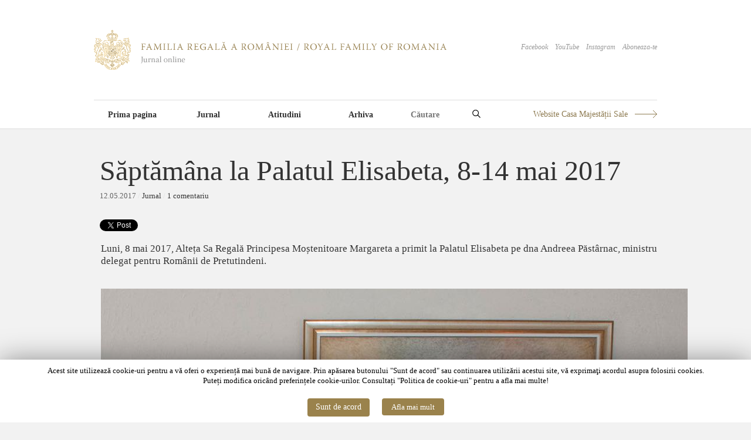

--- FILE ---
content_type: text/html; charset=UTF-8
request_url: https://www.romaniaregala.ro/jurnal/saptamana-la-palatul-elisabeta-8-14-mai-2017/
body_size: 11779
content:
<!DOCTYPE html>
<html lang="en-GB">
<head>
<meta charset="UTF-8" />
<title>Săptămâna la Palatul Elisabeta, 8-14 mai 2017 | Familia Regală a României / Royal Family of Romania</title>
<link rel="profile" href="https://gmpg.org/xfn/11" />
<link rel="stylesheet" type="text/css" media="all" href="https://www.romaniaregala.ro/wp-content/themes/imbalance2/style.css" />
<link rel="pingback" href="https://www.romaniaregala.ro/xmlrpc.php" />
<meta content="width=device-width, initial-scale=0, maximum-scale=1, user-scalable=yes" name="viewport">
<meta name='robots' content='max-image-preview:large' />
<link rel="alternate" type="application/rss+xml" title="Familia Regală a României / Royal Family of Romania &raquo; Feed" href="https://www.romaniaregala.ro/feed/" />
<link rel="alternate" type="application/rss+xml" title="Familia Regală a României / Royal Family of Romania &raquo; Comments Feed" href="https://www.romaniaregala.ro/comments/feed/" />
<link rel="alternate" type="application/rss+xml" title="Familia Regală a României / Royal Family of Romania &raquo; Săptămâna la Palatul Elisabeta, 8-14 mai 2017 Comments Feed" href="https://www.romaniaregala.ro/jurnal/saptamana-la-palatul-elisabeta-8-14-mai-2017/feed/" />
<link rel="alternate" title="oEmbed (JSON)" type="application/json+oembed" href="https://www.romaniaregala.ro/wp-json/oembed/1.0/embed?url=https%3A%2F%2Fwww.romaniaregala.ro%2Fjurnal%2Fsaptamana-la-palatul-elisabeta-8-14-mai-2017%2F" />
<link rel="alternate" title="oEmbed (XML)" type="text/xml+oembed" href="https://www.romaniaregala.ro/wp-json/oembed/1.0/embed?url=https%3A%2F%2Fwww.romaniaregala.ro%2Fjurnal%2Fsaptamana-la-palatul-elisabeta-8-14-mai-2017%2F&#038;format=xml" />
<style id='wp-img-auto-sizes-contain-inline-css' type='text/css'>
img:is([sizes=auto i],[sizes^="auto," i]){contain-intrinsic-size:3000px 1500px}
/*# sourceURL=wp-img-auto-sizes-contain-inline-css */
</style>
<style id='wp-emoji-styles-inline-css' type='text/css'>

	img.wp-smiley, img.emoji {
		display: inline !important;
		border: none !important;
		box-shadow: none !important;
		height: 1em !important;
		width: 1em !important;
		margin: 0 0.07em !important;
		vertical-align: -0.1em !important;
		background: none !important;
		padding: 0 !important;
	}
/*# sourceURL=wp-emoji-styles-inline-css */
</style>
<style id='wp-block-library-inline-css' type='text/css'>
:root{--wp-block-synced-color:#7a00df;--wp-block-synced-color--rgb:122,0,223;--wp-bound-block-color:var(--wp-block-synced-color);--wp-editor-canvas-background:#ddd;--wp-admin-theme-color:#007cba;--wp-admin-theme-color--rgb:0,124,186;--wp-admin-theme-color-darker-10:#006ba1;--wp-admin-theme-color-darker-10--rgb:0,107,160.5;--wp-admin-theme-color-darker-20:#005a87;--wp-admin-theme-color-darker-20--rgb:0,90,135;--wp-admin-border-width-focus:2px}@media (min-resolution:192dpi){:root{--wp-admin-border-width-focus:1.5px}}.wp-element-button{cursor:pointer}:root .has-very-light-gray-background-color{background-color:#eee}:root .has-very-dark-gray-background-color{background-color:#313131}:root .has-very-light-gray-color{color:#eee}:root .has-very-dark-gray-color{color:#313131}:root .has-vivid-green-cyan-to-vivid-cyan-blue-gradient-background{background:linear-gradient(135deg,#00d084,#0693e3)}:root .has-purple-crush-gradient-background{background:linear-gradient(135deg,#34e2e4,#4721fb 50%,#ab1dfe)}:root .has-hazy-dawn-gradient-background{background:linear-gradient(135deg,#faaca8,#dad0ec)}:root .has-subdued-olive-gradient-background{background:linear-gradient(135deg,#fafae1,#67a671)}:root .has-atomic-cream-gradient-background{background:linear-gradient(135deg,#fdd79a,#004a59)}:root .has-nightshade-gradient-background{background:linear-gradient(135deg,#330968,#31cdcf)}:root .has-midnight-gradient-background{background:linear-gradient(135deg,#020381,#2874fc)}:root{--wp--preset--font-size--normal:16px;--wp--preset--font-size--huge:42px}.has-regular-font-size{font-size:1em}.has-larger-font-size{font-size:2.625em}.has-normal-font-size{font-size:var(--wp--preset--font-size--normal)}.has-huge-font-size{font-size:var(--wp--preset--font-size--huge)}.has-text-align-center{text-align:center}.has-text-align-left{text-align:left}.has-text-align-right{text-align:right}.has-fit-text{white-space:nowrap!important}#end-resizable-editor-section{display:none}.aligncenter{clear:both}.items-justified-left{justify-content:flex-start}.items-justified-center{justify-content:center}.items-justified-right{justify-content:flex-end}.items-justified-space-between{justify-content:space-between}.screen-reader-text{border:0;clip-path:inset(50%);height:1px;margin:-1px;overflow:hidden;padding:0;position:absolute;width:1px;word-wrap:normal!important}.screen-reader-text:focus{background-color:#ddd;clip-path:none;color:#444;display:block;font-size:1em;height:auto;left:5px;line-height:normal;padding:15px 23px 14px;text-decoration:none;top:5px;width:auto;z-index:100000}html :where(.has-border-color){border-style:solid}html :where([style*=border-top-color]){border-top-style:solid}html :where([style*=border-right-color]){border-right-style:solid}html :where([style*=border-bottom-color]){border-bottom-style:solid}html :where([style*=border-left-color]){border-left-style:solid}html :where([style*=border-width]){border-style:solid}html :where([style*=border-top-width]){border-top-style:solid}html :where([style*=border-right-width]){border-right-style:solid}html :where([style*=border-bottom-width]){border-bottom-style:solid}html :where([style*=border-left-width]){border-left-style:solid}html :where(img[class*=wp-image-]){height:auto;max-width:100%}:where(figure){margin:0 0 1em}html :where(.is-position-sticky){--wp-admin--admin-bar--position-offset:var(--wp-admin--admin-bar--height,0px)}@media screen and (max-width:600px){html :where(.is-position-sticky){--wp-admin--admin-bar--position-offset:0px}}

/*# sourceURL=wp-block-library-inline-css */
</style><style id='global-styles-inline-css' type='text/css'>
:root{--wp--preset--aspect-ratio--square: 1;--wp--preset--aspect-ratio--4-3: 4/3;--wp--preset--aspect-ratio--3-4: 3/4;--wp--preset--aspect-ratio--3-2: 3/2;--wp--preset--aspect-ratio--2-3: 2/3;--wp--preset--aspect-ratio--16-9: 16/9;--wp--preset--aspect-ratio--9-16: 9/16;--wp--preset--color--black: #000000;--wp--preset--color--cyan-bluish-gray: #abb8c3;--wp--preset--color--white: #ffffff;--wp--preset--color--pale-pink: #f78da7;--wp--preset--color--vivid-red: #cf2e2e;--wp--preset--color--luminous-vivid-orange: #ff6900;--wp--preset--color--luminous-vivid-amber: #fcb900;--wp--preset--color--light-green-cyan: #7bdcb5;--wp--preset--color--vivid-green-cyan: #00d084;--wp--preset--color--pale-cyan-blue: #8ed1fc;--wp--preset--color--vivid-cyan-blue: #0693e3;--wp--preset--color--vivid-purple: #9b51e0;--wp--preset--gradient--vivid-cyan-blue-to-vivid-purple: linear-gradient(135deg,rgb(6,147,227) 0%,rgb(155,81,224) 100%);--wp--preset--gradient--light-green-cyan-to-vivid-green-cyan: linear-gradient(135deg,rgb(122,220,180) 0%,rgb(0,208,130) 100%);--wp--preset--gradient--luminous-vivid-amber-to-luminous-vivid-orange: linear-gradient(135deg,rgb(252,185,0) 0%,rgb(255,105,0) 100%);--wp--preset--gradient--luminous-vivid-orange-to-vivid-red: linear-gradient(135deg,rgb(255,105,0) 0%,rgb(207,46,46) 100%);--wp--preset--gradient--very-light-gray-to-cyan-bluish-gray: linear-gradient(135deg,rgb(238,238,238) 0%,rgb(169,184,195) 100%);--wp--preset--gradient--cool-to-warm-spectrum: linear-gradient(135deg,rgb(74,234,220) 0%,rgb(151,120,209) 20%,rgb(207,42,186) 40%,rgb(238,44,130) 60%,rgb(251,105,98) 80%,rgb(254,248,76) 100%);--wp--preset--gradient--blush-light-purple: linear-gradient(135deg,rgb(255,206,236) 0%,rgb(152,150,240) 100%);--wp--preset--gradient--blush-bordeaux: linear-gradient(135deg,rgb(254,205,165) 0%,rgb(254,45,45) 50%,rgb(107,0,62) 100%);--wp--preset--gradient--luminous-dusk: linear-gradient(135deg,rgb(255,203,112) 0%,rgb(199,81,192) 50%,rgb(65,88,208) 100%);--wp--preset--gradient--pale-ocean: linear-gradient(135deg,rgb(255,245,203) 0%,rgb(182,227,212) 50%,rgb(51,167,181) 100%);--wp--preset--gradient--electric-grass: linear-gradient(135deg,rgb(202,248,128) 0%,rgb(113,206,126) 100%);--wp--preset--gradient--midnight: linear-gradient(135deg,rgb(2,3,129) 0%,rgb(40,116,252) 100%);--wp--preset--font-size--small: 13px;--wp--preset--font-size--medium: 20px;--wp--preset--font-size--large: 36px;--wp--preset--font-size--x-large: 42px;--wp--preset--spacing--20: 0.44rem;--wp--preset--spacing--30: 0.67rem;--wp--preset--spacing--40: 1rem;--wp--preset--spacing--50: 1.5rem;--wp--preset--spacing--60: 2.25rem;--wp--preset--spacing--70: 3.38rem;--wp--preset--spacing--80: 5.06rem;--wp--preset--shadow--natural: 6px 6px 9px rgba(0, 0, 0, 0.2);--wp--preset--shadow--deep: 12px 12px 50px rgba(0, 0, 0, 0.4);--wp--preset--shadow--sharp: 6px 6px 0px rgba(0, 0, 0, 0.2);--wp--preset--shadow--outlined: 6px 6px 0px -3px rgb(255, 255, 255), 6px 6px rgb(0, 0, 0);--wp--preset--shadow--crisp: 6px 6px 0px rgb(0, 0, 0);}:where(.is-layout-flex){gap: 0.5em;}:where(.is-layout-grid){gap: 0.5em;}body .is-layout-flex{display: flex;}.is-layout-flex{flex-wrap: wrap;align-items: center;}.is-layout-flex > :is(*, div){margin: 0;}body .is-layout-grid{display: grid;}.is-layout-grid > :is(*, div){margin: 0;}:where(.wp-block-columns.is-layout-flex){gap: 2em;}:where(.wp-block-columns.is-layout-grid){gap: 2em;}:where(.wp-block-post-template.is-layout-flex){gap: 1.25em;}:where(.wp-block-post-template.is-layout-grid){gap: 1.25em;}.has-black-color{color: var(--wp--preset--color--black) !important;}.has-cyan-bluish-gray-color{color: var(--wp--preset--color--cyan-bluish-gray) !important;}.has-white-color{color: var(--wp--preset--color--white) !important;}.has-pale-pink-color{color: var(--wp--preset--color--pale-pink) !important;}.has-vivid-red-color{color: var(--wp--preset--color--vivid-red) !important;}.has-luminous-vivid-orange-color{color: var(--wp--preset--color--luminous-vivid-orange) !important;}.has-luminous-vivid-amber-color{color: var(--wp--preset--color--luminous-vivid-amber) !important;}.has-light-green-cyan-color{color: var(--wp--preset--color--light-green-cyan) !important;}.has-vivid-green-cyan-color{color: var(--wp--preset--color--vivid-green-cyan) !important;}.has-pale-cyan-blue-color{color: var(--wp--preset--color--pale-cyan-blue) !important;}.has-vivid-cyan-blue-color{color: var(--wp--preset--color--vivid-cyan-blue) !important;}.has-vivid-purple-color{color: var(--wp--preset--color--vivid-purple) !important;}.has-black-background-color{background-color: var(--wp--preset--color--black) !important;}.has-cyan-bluish-gray-background-color{background-color: var(--wp--preset--color--cyan-bluish-gray) !important;}.has-white-background-color{background-color: var(--wp--preset--color--white) !important;}.has-pale-pink-background-color{background-color: var(--wp--preset--color--pale-pink) !important;}.has-vivid-red-background-color{background-color: var(--wp--preset--color--vivid-red) !important;}.has-luminous-vivid-orange-background-color{background-color: var(--wp--preset--color--luminous-vivid-orange) !important;}.has-luminous-vivid-amber-background-color{background-color: var(--wp--preset--color--luminous-vivid-amber) !important;}.has-light-green-cyan-background-color{background-color: var(--wp--preset--color--light-green-cyan) !important;}.has-vivid-green-cyan-background-color{background-color: var(--wp--preset--color--vivid-green-cyan) !important;}.has-pale-cyan-blue-background-color{background-color: var(--wp--preset--color--pale-cyan-blue) !important;}.has-vivid-cyan-blue-background-color{background-color: var(--wp--preset--color--vivid-cyan-blue) !important;}.has-vivid-purple-background-color{background-color: var(--wp--preset--color--vivid-purple) !important;}.has-black-border-color{border-color: var(--wp--preset--color--black) !important;}.has-cyan-bluish-gray-border-color{border-color: var(--wp--preset--color--cyan-bluish-gray) !important;}.has-white-border-color{border-color: var(--wp--preset--color--white) !important;}.has-pale-pink-border-color{border-color: var(--wp--preset--color--pale-pink) !important;}.has-vivid-red-border-color{border-color: var(--wp--preset--color--vivid-red) !important;}.has-luminous-vivid-orange-border-color{border-color: var(--wp--preset--color--luminous-vivid-orange) !important;}.has-luminous-vivid-amber-border-color{border-color: var(--wp--preset--color--luminous-vivid-amber) !important;}.has-light-green-cyan-border-color{border-color: var(--wp--preset--color--light-green-cyan) !important;}.has-vivid-green-cyan-border-color{border-color: var(--wp--preset--color--vivid-green-cyan) !important;}.has-pale-cyan-blue-border-color{border-color: var(--wp--preset--color--pale-cyan-blue) !important;}.has-vivid-cyan-blue-border-color{border-color: var(--wp--preset--color--vivid-cyan-blue) !important;}.has-vivid-purple-border-color{border-color: var(--wp--preset--color--vivid-purple) !important;}.has-vivid-cyan-blue-to-vivid-purple-gradient-background{background: var(--wp--preset--gradient--vivid-cyan-blue-to-vivid-purple) !important;}.has-light-green-cyan-to-vivid-green-cyan-gradient-background{background: var(--wp--preset--gradient--light-green-cyan-to-vivid-green-cyan) !important;}.has-luminous-vivid-amber-to-luminous-vivid-orange-gradient-background{background: var(--wp--preset--gradient--luminous-vivid-amber-to-luminous-vivid-orange) !important;}.has-luminous-vivid-orange-to-vivid-red-gradient-background{background: var(--wp--preset--gradient--luminous-vivid-orange-to-vivid-red) !important;}.has-very-light-gray-to-cyan-bluish-gray-gradient-background{background: var(--wp--preset--gradient--very-light-gray-to-cyan-bluish-gray) !important;}.has-cool-to-warm-spectrum-gradient-background{background: var(--wp--preset--gradient--cool-to-warm-spectrum) !important;}.has-blush-light-purple-gradient-background{background: var(--wp--preset--gradient--blush-light-purple) !important;}.has-blush-bordeaux-gradient-background{background: var(--wp--preset--gradient--blush-bordeaux) !important;}.has-luminous-dusk-gradient-background{background: var(--wp--preset--gradient--luminous-dusk) !important;}.has-pale-ocean-gradient-background{background: var(--wp--preset--gradient--pale-ocean) !important;}.has-electric-grass-gradient-background{background: var(--wp--preset--gradient--electric-grass) !important;}.has-midnight-gradient-background{background: var(--wp--preset--gradient--midnight) !important;}.has-small-font-size{font-size: var(--wp--preset--font-size--small) !important;}.has-medium-font-size{font-size: var(--wp--preset--font-size--medium) !important;}.has-large-font-size{font-size: var(--wp--preset--font-size--large) !important;}.has-x-large-font-size{font-size: var(--wp--preset--font-size--x-large) !important;}
/*# sourceURL=global-styles-inline-css */
</style>

<style id='classic-theme-styles-inline-css' type='text/css'>
/*! This file is auto-generated */
.wp-block-button__link{color:#fff;background-color:#32373c;border-radius:9999px;box-shadow:none;text-decoration:none;padding:calc(.667em + 2px) calc(1.333em + 2px);font-size:1.125em}.wp-block-file__button{background:#32373c;color:#fff;text-decoration:none}
/*# sourceURL=/wp-includes/css/classic-themes.min.css */
</style>
<link rel='stylesheet' id='cookie-law-info-css' href='https://www.romaniaregala.ro/wp-content/plugins/cookie-law-info/public/css/cookie-law-info-public.css?ver=1.6.10' type='text/css' media='all' />
<link rel='stylesheet' id='cookie-law-info-gdpr-css' href='https://www.romaniaregala.ro/wp-content/plugins/cookie-law-info/public/css/cookie-law-info-gdpr.css?ver=1.6.10' type='text/css' media='all' />
<script type="text/javascript" src="https://www.romaniaregala.ro/wp-content/themes/imbalance2/libs/jquery-1.6.1.min.js?ver=6.9" id="jquery-js"></script>
<script type="text/javascript" src="https://www.romaniaregala.ro/wp-content/themes/imbalance2/libs/jquery.masonry.min.js?ver=6.9" id="jquery_masonry-js"></script>
<script type="text/javascript" src="https://www.romaniaregala.ro/wp-content/themes/imbalance2/libs/jquery-ui.custom.min.js?ver=6.9" id="jquery_ui-js"></script>
<script type="text/javascript" id="cookie-law-info-js-extra">
/* <![CDATA[ */
var Cli_Data = {"nn_cookie_ids":[],"cookielist":[]};
var log_object = {"ajax_url":"https://www.romaniaregala.ro/wp-admin/admin-ajax.php"};
//# sourceURL=cookie-law-info-js-extra
/* ]]> */
</script>
<script type="text/javascript" src="https://www.romaniaregala.ro/wp-content/plugins/cookie-law-info/public/js/cookie-law-info-public.js?ver=1.6.10" id="cookie-law-info-js"></script>
<link rel="https://api.w.org/" href="https://www.romaniaregala.ro/wp-json/" /><link rel="alternate" title="JSON" type="application/json" href="https://www.romaniaregala.ro/wp-json/wp/v2/posts/48757" /><link rel="EditURI" type="application/rsd+xml" title="RSD" href="https://www.romaniaregala.ro/xmlrpc.php?rsd" />
<meta name="generator" content="WordPress 6.9" />
<link rel="canonical" href="https://www.romaniaregala.ro/jurnal/saptamana-la-palatul-elisabeta-8-14-mai-2017/" />
<link rel='shortlink' href='https://www.romaniaregala.ro/?p=48757' />
		<script type="text/javascript">
			var cli_flush_cache=2;
		</script>
		
<style type="text/css">
/* color from theme options */
body, input, textarea { font-family: "Times New Roman", Georgia, Serif; }
a, .menu a:hover, #nav-above a:hover, #footer a:hover, .entry-meta a:hover { color: #9A824C; }
.fetch:hover { background: #9A824C; }
blockquote { border-color: #9A824C; }
.menu ul .current-menu-item a { color: #9A824C; }
#respond .form-submit input { background: #9A824C; }

/* fluid grid */
.wrapper { margin: 0 auto; }

.box .texts { border: 20px solid #9A824C; background: #9A824C;  }
/* .box .categories { padding-top: 20px; } */
</style>

<script type="text/javascript">
$(document).ready(function() {
	// shortcodes
	$('.wide').detach().appendTo('#wides');
	$('.aside').detach().appendTo('.entry-aside');

	// fluid grid
		function wrapperWidth() {
		var wrapper_width = $('body').width() - 60;
		wrapper_width = Math.floor(wrapper_width / 320) * 320;
		if (wrapper_width < 1000) wrapper_width = 1000;
		$('.wrapper').css('width', wrapper_width);
	}
	wrapperWidth();
	$(window).resize(function() {
		wrapperWidth();
	});
	
	// search
	$(document).ready(function() {
		$('#s').val('Search');
	});

	$('#s').bind('focus', function() {
		$(this).css('border-color', '#9A824C');
		if ($(this).val() == 'Search') $(this).val('');
	});

	$('#s').bind('blur', function() {
		$(this).css('border-color', '#DEDFE0');
		if ($(this).val() == '') $(this).val('Search');
	});

	// grid
	$('#boxes').masonry({
		itemSelector: '.box',
		columnWidth: 260,
		gutterWidth: 60
	});

	$('#related').masonry({
		itemSelector: '.box',
		columnWidth: 260,
		gutterWidth: 60
	});

	$('.texts').live({
		'mouseenter': function() {
			if ($(this).height() < $(this).find('.abs').height()) {
				$(this).height($(this).find('.abs').height());
			}
			$(this).stop(true, true).animate({
				'opacity': '1',
				'filter': 'alpha(opacity=100)'
			}, 0);
		},
		'mouseleave': function() {
			$(this).stop(true, true).animate({
				'opacity': '0',
				'filter': 'alpha(opacity=0)'
			}, 0);
		}
	});

	// comments
	$('.comment-form-author label').hide();
	$('.comment-form-author span').hide();
	$('.comment-form-email label').hide();
	$('.comment-form-email span').hide();
	$('.comment-form-url label').hide();
	$('.comment-form-comment label').hide();

	if ($('.comment-form-author input').val() == '')
	{
		$('.comment-form-author input').val('Nume*');
	}
	if ($('.comment-form-email input').val() == '')
	{
		$('.comment-form-email input').val('Email*');
	}
	if ($('.comment-form-url input').val() == '')
	{
		$('.comment-form-url input').val('URL');
	}
	if ($('.comment-form-comment textarea').html() == '')
	{
		$('.comment-form-comment textarea').html('Mesaj');
	}

	$('.comment-form-author input').bind('focus', function() {
		$(this).css('border-color', '#9A824C').css('color', '#333');
		if ($(this).val() == 'Nume*') $(this).val('');
	});
	$('.comment-form-author input').bind('blur', function() {
		$(this).css('border-color', '#ccc').css('color', '#6b6b6b');
		if ($(this).val().trim() == '') $(this).val('Nume*');
	});
	$('.comment-form-email input').bind('focus', function() {
		$(this).css('border-color', '#9A824C').css('color', '#333');
		if ($(this).val() == 'Email*') $(this).val('');
	});
	$('.comment-form-email input').bind('blur', function() {
		$(this).css('border-color', '#ccc').css('color', '#6b6b6b');
		if ($(this).val().trim() == '') $(this).val('Email*');
	});
	$('.comment-form-url input').bind('focus', function() {
		$(this).css('border-color', '#9A824C').css('color', '#333');
		if ($(this).val() == 'URL') $(this).val('');
	});
	$('.comment-form-url input').bind('blur', function() {
		$(this).css('border-color', '#ccc').css('color', '#6b6b6b');
		if ($(this).val().trim() == '') $(this).val('URL');
	});
	$('.comment-form-comment textarea').bind('focus', function() {
		$(this).css('border-color', '#9A824C').css('color', '#333');
		if ($(this).val() == 'Mesaj') $(this).val('');
	});
	$('.comment-form-comment textarea').bind('blur', function() {
		$(this).css('border-color', '#ccc').css('color', '#6b6b6b');
		if ($(this).val().trim() == '') $(this).val('Mesaj');
	});
	$('#commentform').bind('submit', function(e) {
		if ($('.comment-form-author input').val() == 'Nume*')
		{
			$('.comment-form-author input').val('');
		}
		if ($('.comment-form-email input').val() == 'Email*')
		{
			$('.comment-form-email input').val('');
		}
		if ($('.comment-form-url input').val() == 'URL')
		{
			$('.comment-form-url input').val('');
		}
		if ($('.comment-form-comment textarea').val() == 'Mesaj')
		{
			$('.comment-form-comment textarea').val('');
		}
	})

	$('.commentlist li div').bind('mouseover', function() {
		var reply = $(this).find('.reply')[0];
		$(reply).find('.comment-reply-link').show();
	});

	$('.commentlist li div').bind('mouseout', function() {
		var reply = $(this).find('.reply')[0];
		$(reply).find('.comment-reply-link').hide();
	});
});
</script>

</head>

<body class="wp-singular post-template-default single single-post postid-48757 single-format-standard wp-theme-imbalance2">

<div class="wrapper" id="headw">
	<div id="header">
		<div id="site-title">
			<a href="https://www.romaniaregala.ro/" title="Familia Regală a României / Royal Family of Romania"><img src="https://www.romaniaregala.ro/wp-content/themes/imbalance2/images/logo-rr.png" alt="Familia Regală a României / Royal Family of Romania" /></a>
		</div>
    <div id="header-top"><a href="http://www.facebook.com/pages/Familia-Regala-a-Romaniei/164437050270956" target="_blank">Facebook</a>&nbsp;&nbsp;&nbsp; <a href="https://www.youtube.com/FamiliaRegalaFilme" target="_blank">YouTube</a>&nbsp;&nbsp;&nbsp; <a href="https://www.instagram.com/familiaregalaaromaniei/?hl=en" target="_blank">Instagram</a> &nbsp;&nbsp;&nbsp;<a href="/feed/">Aboneaza-te</a></div>
		<div id="header-left"><div class="menu"><ul id="menu-main-menu" class="menu"><li id="menu-item-11993" class="menu-item menu-item-type-custom menu-item-object-custom menu-item-home menu-item-11993"><a href="http://www.romaniaregala.ro/">Prima pagina</a></li>
<li id="menu-item-11991" class="menu-item menu-item-type-taxonomy menu-item-object-category current-post-ancestor current-menu-parent current-post-parent menu-item-11991"><a href="https://www.romaniaregala.ro/category/jurnal/">Jurnal</a></li>
<li id="menu-item-11992" class="menu-item menu-item-type-taxonomy menu-item-object-category menu-item-11992"><a href="https://www.romaniaregala.ro/category/atitudini/">Atitudini</a></li>
<li id="menu-item-11994" class="menu-item menu-item-type-custom menu-item-object-custom menu-item-11994"><a href="/2025">Arhiva</a></li>
</ul></div></div>
    <div id="sform">
      <form action="/" method="get"><input type="text" name="s" placeholder="Căutare" required="required" minlength="3"><button type="submit"><img src="/wp-content/themes/imbalance2/images/icon-search.svg" alt="Caută"> </button></form>
    </div>
		<div id="header-center"><a href="https://casamajestatiisale.ro/" target="_blank">Website Casa Majestății Sale</a></div>
		<div class="clear"></div>
	</div>

	<div id="main">

		<div id="content">

		
				<div class="post_title">
					<h1 class="entry-title">Săptămâna la Palatul Elisabeta, 8-14 mai 2017</h1>

					<div class="entry-meta">
						<span class="entry-date">12.05.2017</span>						<span class="main_separator">/</span>
						<a href="https://www.romaniaregala.ro/category/jurnal/" rel="category tag">Jurnal</a>						<span class="main_separator">/</span>
							<a href="#comments">1 comentariu</a>
						</div><!-- .entry-meta -->

          <div id="socialtop">
            <a href="http://twitter.com/share" class="twitter-share-button" data-count="horizontal">Tweet</a>
            <script type="text/javascript" src="https://platform.twitter.com/widgets.js"></script>

            <div id="fb-root"></div>
            <script src="https://connect.facebook.net/en_US/all.js#xfbml=1"></script>
            <fb:like href="http://www.romaniaregala.ro/jurnal/saptamana-la-palatul-elisabeta-8-14-mai-2017/" send="true" width="450" show_faces="false" font=""></fb:like>
          </div>

					<div id="nav-above" class="navigation">
						<div class="nav-previous">
								<a href="https://www.romaniaregala.ro/jurnal/programul-familiei-regale-la-sarbatoarea-nationala-de-10-mai-din-acest-an/" rel="prev">« Anterior</a>							</div>
						<span class="main_separator">/</span>
						<div class="nav-next">
								<a href="https://www.romaniaregala.ro/jurnal/europafest-2017/" rel="next">Urmator »</a>							</div>
					</div><!-- #nav-above -->
				</div>

				<div id="wides"></div>

				<table id="post-48757" class="post-48757 post type-post status-publish format-standard has-post-thumbnail hentry category-jurnal">
					<tr>
						<td class="entry-content-right">
							<p>Luni, 8 mai 2017, Alteța Sa Regală Principesa Moștenitoare Margareta a primit la Palatul Elisabeta pe dna Andreea Păstârnac, ministru delegat pentru Românii de Pretutindeni.</p>
<p><img fetchpriority="high" decoding="async" class="alignnone size-full wp-image-48758" src="https://www.romaniaregala.ro/wp-content/uploads/2017/05/1-10.jpg" alt="Saptamana la Palatul Elisabeta, 8-14 mai 2017 " width="1000" height="1500" srcset="https://www.romaniaregala.ro/wp-content/uploads/2017/05/1-10.jpg 1000w, https://www.romaniaregala.ro/wp-content/uploads/2017/05/1-10-470x705.jpg 470w, https://www.romaniaregala.ro/wp-content/uploads/2017/05/1-10-768x1152.jpg 768w, https://www.romaniaregala.ro/wp-content/uploads/2017/05/1-10-800x1200.jpg 800w, https://www.romaniaregala.ro/wp-content/uploads/2017/05/1-10-260x390.jpg 260w" sizes="(max-width: 1000px) 100vw, 1000px" /> <img decoding="async" class="alignnone size-full wp-image-48759" src="https://www.romaniaregala.ro/wp-content/uploads/2017/05/3-7.jpg" alt="Saptamana la Palatul Elisabeta, 8-14 mai 2017 " width="1000" height="667" srcset="https://www.romaniaregala.ro/wp-content/uploads/2017/05/3-7.jpg 1000w, https://www.romaniaregala.ro/wp-content/uploads/2017/05/3-7-470x313.jpg 470w, https://www.romaniaregala.ro/wp-content/uploads/2017/05/3-7-768x512.jpg 768w, https://www.romaniaregala.ro/wp-content/uploads/2017/05/3-7-940x627.jpg 940w, https://www.romaniaregala.ro/wp-content/uploads/2017/05/3-7-260x173.jpg 260w" sizes="(max-width: 1000px) 100vw, 1000px" /></p>
<p>Luni, 8 mai 2017, Alteța Sa Regală Principele Radu a primit la Palatul Elisabeta pe realizatoarea de televiziune Dana Deac, pentru un dialog consacrat viitoarei apariții editoriale intitulată “Povestea Castelului Peleș”, un album realizat de Editura Curtea Veche.<br />
<img decoding="async" class="alignnone size-full wp-image-48760" src="https://www.romaniaregala.ro/wp-content/uploads/2017/05/4-7.jpg" alt="Saptamana la Palatul Elisabeta, 8-14 mai 2017 " width="1000" height="667" srcset="https://www.romaniaregala.ro/wp-content/uploads/2017/05/4-7.jpg 1000w, https://www.romaniaregala.ro/wp-content/uploads/2017/05/4-7-470x313.jpg 470w, https://www.romaniaregala.ro/wp-content/uploads/2017/05/4-7-768x512.jpg 768w, https://www.romaniaregala.ro/wp-content/uploads/2017/05/4-7-940x627.jpg 940w, https://www.romaniaregala.ro/wp-content/uploads/2017/05/4-7-260x173.jpg 260w" sizes="(max-width: 1000px) 100vw, 1000px" /></p>
<p>Marți, 9 mai 2017, Principele Radu a primit la Palatul Elisabeta, în numele Custodelui Coroanei, pe dr. Anneli Ute Gabanyi, membru al Consiliului Regal.<br />
<img loading="lazy" decoding="async" class="alignnone size-full wp-image-48761" src="https://www.romaniaregala.ro/wp-content/uploads/2017/05/6-4.jpg" alt="Saptamana la Palatul Elisabeta, 8-14 mai 2017 " width="1000" height="667" srcset="https://www.romaniaregala.ro/wp-content/uploads/2017/05/6-4.jpg 1000w, https://www.romaniaregala.ro/wp-content/uploads/2017/05/6-4-470x313.jpg 470w, https://www.romaniaregala.ro/wp-content/uploads/2017/05/6-4-768x512.jpg 768w, https://www.romaniaregala.ro/wp-content/uploads/2017/05/6-4-940x627.jpg 940w, https://www.romaniaregala.ro/wp-content/uploads/2017/05/6-4-260x173.jpg 260w" sizes="auto, (max-width: 1000px) 100vw, 1000px" /> <img loading="lazy" decoding="async" class="alignnone size-full wp-image-48762" src="https://www.romaniaregala.ro/wp-content/uploads/2017/05/8-3.jpg" alt="Saptamana la Palatul Elisabeta, 8-14 mai 2017 " width="1000" height="1435" srcset="https://www.romaniaregala.ro/wp-content/uploads/2017/05/8-3.jpg 1000w, https://www.romaniaregala.ro/wp-content/uploads/2017/05/8-3-470x674.jpg 470w, https://www.romaniaregala.ro/wp-content/uploads/2017/05/8-3-768x1102.jpg 768w, https://www.romaniaregala.ro/wp-content/uploads/2017/05/8-3-836x1200.jpg 836w, https://www.romaniaregala.ro/wp-content/uploads/2017/05/8-3-260x373.jpg 260w" sizes="auto, (max-width: 1000px) 100vw, 1000px" /></p>
<p>Marți, 9 mai 2017, echipa filmului româno-elvețiano-austriac “The Royal Train” a filmat la Palatul Elisabeta un dialog între dr. Anneli Ute Gabanyi și ES dl Andrew Popper, membri ai Consiliului Regal.</p>
<p><img loading="lazy" decoding="async" class="alignnone size-full wp-image-48763" src="https://www.romaniaregala.ro/wp-content/uploads/2017/05/10-3.jpg" alt="Saptamana la Palatul Elisabeta, 8-14 mai 2017 " width="1000" height="667" srcset="https://www.romaniaregala.ro/wp-content/uploads/2017/05/10-3.jpg 1000w, https://www.romaniaregala.ro/wp-content/uploads/2017/05/10-3-470x313.jpg 470w, https://www.romaniaregala.ro/wp-content/uploads/2017/05/10-3-768x512.jpg 768w, https://www.romaniaregala.ro/wp-content/uploads/2017/05/10-3-940x627.jpg 940w, https://www.romaniaregala.ro/wp-content/uploads/2017/05/10-3-260x173.jpg 260w" sizes="auto, (max-width: 1000px) 100vw, 1000px" /> <img loading="lazy" decoding="async" class="alignnone size-full wp-image-48764" src="https://www.romaniaregala.ro/wp-content/uploads/2017/05/11-2.jpg" alt="Saptamana la Palatul Elisabeta, 8-14 mai 2017 " width="1000" height="667" srcset="https://www.romaniaregala.ro/wp-content/uploads/2017/05/11-2.jpg 1000w, https://www.romaniaregala.ro/wp-content/uploads/2017/05/11-2-470x313.jpg 470w, https://www.romaniaregala.ro/wp-content/uploads/2017/05/11-2-768x512.jpg 768w, https://www.romaniaregala.ro/wp-content/uploads/2017/05/11-2-940x627.jpg 940w, https://www.romaniaregala.ro/wp-content/uploads/2017/05/11-2-260x173.jpg 260w" sizes="auto, (max-width: 1000px) 100vw, 1000px" /></p>
<p>Miercuri, 10 mai 2017, colectivul de angajați ai Casei Majestății Sale a primit din partea Custodelui Coroanei, Principesa Moștenitoare Margareta, cu ocazia sărbătorii naționale de 10 Mai, o recentă monedă emisă de <a href="http://www.bnro.ro/Numismatica-726.aspx">Banca Națională a României</a>.</p>
<p>Moneda a fost emisă la împlinirea a 150 de ani de la adoptarea legii pentru înființarea unui nou sistem monetar și pentru fabricarea monedelor naționale. Ea reproduce prima monedă a României, în anul 1867, cu chipul Domnitorului Carol I.</p>
<p>Fiecare angajat al Casei Majestății Sale Regelui a intrat în posesia unei monede, în semn de prețuire pentru devotamentul și calitatea muncii sale.</p>
<p>Custodele Coroanei a primit, în chip simbolic, o colecție de trei monede, realizată de Banca Națională, cu ocazia împlinirii a 140 de ani de la Independența de Stat a României, sub domnia Principelui Suveran Carol I. O colecție identică a fost expediată, pentru a ajunge pe 10 Mai, la Majestatea Sa Regele Mihai I, la reședința privată din Elveția.</p>
<p><img loading="lazy" decoding="async" class="alignnone size-full wp-image-48765" src="https://www.romaniaregala.ro/wp-content/uploads/2017/05/13-2.jpg" alt="Saptamana la Palatul Elisabeta, 8-14 mai 2017 " width="1000" height="981" srcset="https://www.romaniaregala.ro/wp-content/uploads/2017/05/13-2.jpg 1000w, https://www.romaniaregala.ro/wp-content/uploads/2017/05/13-2-470x461.jpg 470w, https://www.romaniaregala.ro/wp-content/uploads/2017/05/13-2-768x753.jpg 768w, https://www.romaniaregala.ro/wp-content/uploads/2017/05/13-2-940x922.jpg 940w, https://www.romaniaregala.ro/wp-content/uploads/2017/05/13-2-260x255.jpg 260w" sizes="auto, (max-width: 1000px) 100vw, 1000px" /> <img loading="lazy" decoding="async" class="alignnone size-full wp-image-48766" src="https://www.romaniaregala.ro/wp-content/uploads/2017/05/14-3.jpg" alt="Saptamana la Palatul Elisabeta, 8-14 mai 2017 " width="1000" height="665" srcset="https://www.romaniaregala.ro/wp-content/uploads/2017/05/14-3.jpg 1000w, https://www.romaniaregala.ro/wp-content/uploads/2017/05/14-3-470x313.jpg 470w, https://www.romaniaregala.ro/wp-content/uploads/2017/05/14-3-768x511.jpg 768w, https://www.romaniaregala.ro/wp-content/uploads/2017/05/14-3-940x625.jpg 940w, https://www.romaniaregala.ro/wp-content/uploads/2017/05/14-3-260x173.jpg 260w" sizes="auto, (max-width: 1000px) 100vw, 1000px" /> <img loading="lazy" decoding="async" class="alignnone size-full wp-image-48767" src="https://www.romaniaregala.ro/wp-content/uploads/2017/05/15-2.jpg" alt="Saptamana la Palatul Elisabeta, 8-14 mai 2017 " width="1000" height="667" srcset="https://www.romaniaregala.ro/wp-content/uploads/2017/05/15-2.jpg 1000w, https://www.romaniaregala.ro/wp-content/uploads/2017/05/15-2-470x313.jpg 470w, https://www.romaniaregala.ro/wp-content/uploads/2017/05/15-2-768x512.jpg 768w, https://www.romaniaregala.ro/wp-content/uploads/2017/05/15-2-940x627.jpg 940w, https://www.romaniaregala.ro/wp-content/uploads/2017/05/15-2-260x173.jpg 260w" sizes="auto, (max-width: 1000px) 100vw, 1000px" /> <img loading="lazy" decoding="async" class="alignnone size-full wp-image-48768" src="https://www.romaniaregala.ro/wp-content/uploads/2017/05/16-2.jpg" alt="Saptamana la Palatul Elisabeta, 8-14 mai 2017 " width="1000" height="667" srcset="https://www.romaniaregala.ro/wp-content/uploads/2017/05/16-2.jpg 1000w, https://www.romaniaregala.ro/wp-content/uploads/2017/05/16-2-470x313.jpg 470w, https://www.romaniaregala.ro/wp-content/uploads/2017/05/16-2-768x512.jpg 768w, https://www.romaniaregala.ro/wp-content/uploads/2017/05/16-2-940x627.jpg 940w, https://www.romaniaregala.ro/wp-content/uploads/2017/05/16-2-260x173.jpg 260w" sizes="auto, (max-width: 1000px) 100vw, 1000px" /> <img loading="lazy" decoding="async" class="alignnone size-full wp-image-48769" src="https://www.romaniaregala.ro/wp-content/uploads/2017/05/17-2.jpg" alt="Saptamana la Palatul Elisabeta, 8-14 mai 2017 " width="1000" height="667" srcset="https://www.romaniaregala.ro/wp-content/uploads/2017/05/17-2.jpg 1000w, https://www.romaniaregala.ro/wp-content/uploads/2017/05/17-2-470x313.jpg 470w, https://www.romaniaregala.ro/wp-content/uploads/2017/05/17-2-768x512.jpg 768w, https://www.romaniaregala.ro/wp-content/uploads/2017/05/17-2-940x627.jpg 940w, https://www.romaniaregala.ro/wp-content/uploads/2017/05/17-2-260x173.jpg 260w" sizes="auto, (max-width: 1000px) 100vw, 1000px" /> <img loading="lazy" decoding="async" class="alignnone size-full wp-image-48770" src="https://www.romaniaregala.ro/wp-content/uploads/2017/05/18-2.jpg" alt="Saptamana la Palatul Elisabeta, 8-14 mai 2017 " width="1000" height="666" srcset="https://www.romaniaregala.ro/wp-content/uploads/2017/05/18-2.jpg 1000w, https://www.romaniaregala.ro/wp-content/uploads/2017/05/18-2-470x313.jpg 470w, https://www.romaniaregala.ro/wp-content/uploads/2017/05/18-2-768x511.jpg 768w, https://www.romaniaregala.ro/wp-content/uploads/2017/05/18-2-940x626.jpg 940w, https://www.romaniaregala.ro/wp-content/uploads/2017/05/18-2-260x173.jpg 260w" sizes="auto, (max-width: 1000px) 100vw, 1000px" /> <img loading="lazy" decoding="async" class="alignnone size-full wp-image-48771" src="https://www.romaniaregala.ro/wp-content/uploads/2017/05/19-1.jpg" alt="Saptamana la Palatul Elisabeta, 8-14 mai 2017 " width="1000" height="1500" srcset="https://www.romaniaregala.ro/wp-content/uploads/2017/05/19-1.jpg 1000w, https://www.romaniaregala.ro/wp-content/uploads/2017/05/19-1-470x705.jpg 470w, https://www.romaniaregala.ro/wp-content/uploads/2017/05/19-1-768x1152.jpg 768w, https://www.romaniaregala.ro/wp-content/uploads/2017/05/19-1-800x1200.jpg 800w, https://www.romaniaregala.ro/wp-content/uploads/2017/05/19-1-260x390.jpg 260w" sizes="auto, (max-width: 1000px) 100vw, 1000px" /> <img loading="lazy" decoding="async" class="alignnone size-full wp-image-48772" src="https://www.romaniaregala.ro/wp-content/uploads/2017/05/20-1.jpg" alt="Saptamana la Palatul Elisabeta, 8-14 mai 2017 " width="1000" height="667" srcset="https://www.romaniaregala.ro/wp-content/uploads/2017/05/20-1.jpg 1000w, https://www.romaniaregala.ro/wp-content/uploads/2017/05/20-1-470x313.jpg 470w, https://www.romaniaregala.ro/wp-content/uploads/2017/05/20-1-768x512.jpg 768w, https://www.romaniaregala.ro/wp-content/uploads/2017/05/20-1-940x627.jpg 940w, https://www.romaniaregala.ro/wp-content/uploads/2017/05/20-1-260x173.jpg 260w" sizes="auto, (max-width: 1000px) 100vw, 1000px" /> <img loading="lazy" decoding="async" class="alignnone size-full wp-image-48773" src="https://www.romaniaregala.ro/wp-content/uploads/2017/05/26-1.jpg" alt="Saptamana la Palatul Elisabeta, 8-14 mai 2017 " width="1000" height="666" srcset="https://www.romaniaregala.ro/wp-content/uploads/2017/05/26-1.jpg 1000w, https://www.romaniaregala.ro/wp-content/uploads/2017/05/26-1-470x313.jpg 470w, https://www.romaniaregala.ro/wp-content/uploads/2017/05/26-1-768x511.jpg 768w, https://www.romaniaregala.ro/wp-content/uploads/2017/05/26-1-940x626.jpg 940w, https://www.romaniaregala.ro/wp-content/uploads/2017/05/26-1-260x173.jpg 260w" sizes="auto, (max-width: 1000px) 100vw, 1000px" /> <img loading="lazy" decoding="async" class="alignnone size-full wp-image-48774" src="https://www.romaniaregala.ro/wp-content/uploads/2017/05/27-1.jpg" alt="Saptamana la Palatul Elisabeta, 8-14 mai 2017 " width="1000" height="666" srcset="https://www.romaniaregala.ro/wp-content/uploads/2017/05/27-1.jpg 1000w, https://www.romaniaregala.ro/wp-content/uploads/2017/05/27-1-470x313.jpg 470w, https://www.romaniaregala.ro/wp-content/uploads/2017/05/27-1-768x511.jpg 768w, https://www.romaniaregala.ro/wp-content/uploads/2017/05/27-1-940x626.jpg 940w, https://www.romaniaregala.ro/wp-content/uploads/2017/05/27-1-260x173.jpg 260w" sizes="auto, (max-width: 1000px) 100vw, 1000px" /> <img loading="lazy" decoding="async" class="alignnone size-full wp-image-48775" src="https://www.romaniaregala.ro/wp-content/uploads/2017/05/30-1.jpg" alt="Saptamana la Palatul Elisabeta, 8-14 mai 2017 " width="1000" height="667" srcset="https://www.romaniaregala.ro/wp-content/uploads/2017/05/30-1.jpg 1000w, https://www.romaniaregala.ro/wp-content/uploads/2017/05/30-1-470x313.jpg 470w, https://www.romaniaregala.ro/wp-content/uploads/2017/05/30-1-768x512.jpg 768w, https://www.romaniaregala.ro/wp-content/uploads/2017/05/30-1-940x627.jpg 940w, https://www.romaniaregala.ro/wp-content/uploads/2017/05/30-1-260x173.jpg 260w" sizes="auto, (max-width: 1000px) 100vw, 1000px" /> <img loading="lazy" decoding="async" class="alignnone size-full wp-image-48776" src="https://www.romaniaregala.ro/wp-content/uploads/2017/05/32-1.jpg" alt="Saptamana la Palatul Elisabeta, 8-14 mai 2017 " width="1000" height="667" srcset="https://www.romaniaregala.ro/wp-content/uploads/2017/05/32-1.jpg 1000w, https://www.romaniaregala.ro/wp-content/uploads/2017/05/32-1-470x313.jpg 470w, https://www.romaniaregala.ro/wp-content/uploads/2017/05/32-1-768x512.jpg 768w, https://www.romaniaregala.ro/wp-content/uploads/2017/05/32-1-940x627.jpg 940w, https://www.romaniaregala.ro/wp-content/uploads/2017/05/32-1-260x173.jpg 260w" sizes="auto, (max-width: 1000px) 100vw, 1000px" /></p>
<p><img loading="lazy" decoding="async" class="alignnone size-full wp-image-48778" src="https://www.romaniaregala.ro/wp-content/uploads/2017/05/22-1.jpg" alt="Miercuri, 10 mai 2017, colectivul Casei Majestății Sale a primit din partea Custodelui Coroanei, Principesa Moștenitoare Margareta, cu ocazia sărbătorii naționale de 10 Mai, o recentă monedă emisă de Banca Națională a României care reeditează prima monedă a României, în anul 1867, cu chipul Domnitorului Carol I. Fiecare angajat al Casei Majestății Sale Regelui a intrat în posesia unei monede, în semn de prețuire pentru devotamentul și calitatea muncii lor. Custodele Coroanei a primit, în chip simbolic, emisiunea de trei monede realizată de Banca Națională, cu ocazia împlinirii a 140 de ani de la Independența de Stat a României, sub domnia Principelui Suveran Carol I. O emisiune identică a fost expediată, pentru a ajunge pe 10 Mai, la Majestatea Sa Regele Mihai I, la reședința privată din Elveția." width="1000" height="667" srcset="https://www.romaniaregala.ro/wp-content/uploads/2017/05/22-1.jpg 1000w, https://www.romaniaregala.ro/wp-content/uploads/2017/05/22-1-470x313.jpg 470w, https://www.romaniaregala.ro/wp-content/uploads/2017/05/22-1-768x512.jpg 768w, https://www.romaniaregala.ro/wp-content/uploads/2017/05/22-1-940x627.jpg 940w, https://www.romaniaregala.ro/wp-content/uploads/2017/05/22-1-260x173.jpg 260w" sizes="auto, (max-width: 1000px) 100vw, 1000px" /> <img loading="lazy" decoding="async" class="alignnone size-full wp-image-48779" src="https://www.romaniaregala.ro/wp-content/uploads/2017/05/25-1.jpg" alt="Miercuri, 10 mai 2017, colectivul Casei Majestății Sale a primit din partea Custodelui Coroanei, Principesa Moștenitoare Margareta, cu ocazia sărbătorii naționale de 10 Mai, o recentă monedă emisă de Banca Națională a României care reeditează prima monedă a României, în anul 1867, cu chipul Domnitorului Carol I. Fiecare angajat al Casei Majestății Sale Regelui a intrat în posesia unei monede, în semn de prețuire pentru devotamentul și calitatea muncii lor. Custodele Coroanei a primit, în chip simbolic, emisiunea de trei monede realizată de Banca Națională, cu ocazia împlinirii a 140 de ani de la Independența de Stat a României, sub domnia Principelui Suveran Carol I. O emisiune identică a fost expediată, pentru a ajunge pe 10 Mai, la Majestatea Sa Regele Mihai I, la reședința privată din Elveția." width="1000" height="667" srcset="https://www.romaniaregala.ro/wp-content/uploads/2017/05/25-1.jpg 1000w, https://www.romaniaregala.ro/wp-content/uploads/2017/05/25-1-470x313.jpg 470w, https://www.romaniaregala.ro/wp-content/uploads/2017/05/25-1-768x512.jpg 768w, https://www.romaniaregala.ro/wp-content/uploads/2017/05/25-1-940x627.jpg 940w, https://www.romaniaregala.ro/wp-content/uploads/2017/05/25-1-260x173.jpg 260w" sizes="auto, (max-width: 1000px) 100vw, 1000px" /> <img loading="lazy" decoding="async" class="alignnone size-full wp-image-48780" src="https://www.romaniaregala.ro/wp-content/uploads/2017/05/28-1.jpg" alt="Miercuri, 10 mai 2017, colectivul Casei Majestății Sale a primit din partea Custodelui Coroanei, Principesa Moștenitoare Margareta, cu ocazia sărbătorii naționale de 10 Mai, o recentă monedă emisă de Banca Națională a României care reeditează prima monedă a României, în anul 1867, cu chipul Domnitorului Carol I. Fiecare angajat al Casei Majestății Sale Regelui a intrat în posesia unei monede, în semn de prețuire pentru devotamentul și calitatea muncii lor. Custodele Coroanei a primit, în chip simbolic, emisiunea de trei monede realizată de Banca Națională, cu ocazia împlinirii a 140 de ani de la Independența de Stat a României, sub domnia Principelui Suveran Carol I. O emisiune identică a fost expediată, pentru a ajunge pe 10 Mai, la Majestatea Sa Regele Mihai I, la reședința privată din Elveția." width="1000" height="667" srcset="https://www.romaniaregala.ro/wp-content/uploads/2017/05/28-1.jpg 1000w, https://www.romaniaregala.ro/wp-content/uploads/2017/05/28-1-470x313.jpg 470w, https://www.romaniaregala.ro/wp-content/uploads/2017/05/28-1-768x512.jpg 768w, https://www.romaniaregala.ro/wp-content/uploads/2017/05/28-1-940x627.jpg 940w, https://www.romaniaregala.ro/wp-content/uploads/2017/05/28-1-260x173.jpg 260w" sizes="auto, (max-width: 1000px) 100vw, 1000px" /> <img loading="lazy" decoding="async" class="alignnone size-full wp-image-48781" src="https://www.romaniaregala.ro/wp-content/uploads/2017/05/29-1.jpg" alt="Miercuri, 10 mai 2017, colectivul Casei Majestății Sale a primit din partea Custodelui Coroanei, Principesa Moștenitoare Margareta, cu ocazia sărbătorii naționale de 10 Mai, o recentă monedă emisă de Banca Națională a României care reeditează prima monedă a României, în anul 1867, cu chipul Domnitorului Carol I. Fiecare angajat al Casei Majestății Sale Regelui a intrat în posesia unei monede, în semn de prețuire pentru devotamentul și calitatea muncii lor. Custodele Coroanei a primit, în chip simbolic, emisiunea de trei monede realizată de Banca Națională, cu ocazia împlinirii a 140 de ani de la Independența de Stat a României, sub domnia Principelui Suveran Carol I. O emisiune identică a fost expediată, pentru a ajunge pe 10 Mai, la Majestatea Sa Regele Mihai I, la reședința privată din Elveția." width="1000" height="666" srcset="https://www.romaniaregala.ro/wp-content/uploads/2017/05/29-1.jpg 1000w, https://www.romaniaregala.ro/wp-content/uploads/2017/05/29-1-470x313.jpg 470w, https://www.romaniaregala.ro/wp-content/uploads/2017/05/29-1-768x511.jpg 768w, https://www.romaniaregala.ro/wp-content/uploads/2017/05/29-1-940x626.jpg 940w, https://www.romaniaregala.ro/wp-content/uploads/2017/05/29-1-260x173.jpg 260w" sizes="auto, (max-width: 1000px) 100vw, 1000px" /></p>
<p><em>Fotografii de Daniel Angelescu</em></p>
							
									<div class="clear"></div>

							<div class="entry-utility">
																							</div><!-- .entry-utility -->

							<div id="social">
								<a href="http://twitter.com/share" class="twitter-share-button" data-count="horizontal">Tweet</a>
								<script type="text/javascript" src="https://platform.twitter.com/widgets.js"></script>

								<div id="fb-root"></div>
								<script src="https://connect.facebook.net/en_US/all.js#xfbml=1"></script>
								<fb:like href="http://www.romaniaregala.ro/jurnal/saptamana-la-palatul-elisabeta-8-14-mai-2017/" send="true" width="450" show_faces="false" font=""></fb:like>
							</div>
						</td>
					</tr>
				</table><!-- #post-## -->

							<div id="comments">

			<h3 id="comments-title">1 comentariu</h3>


			<ol class="commentlist">
						<li class="comment even thread-even depth-1" id="comment-251050">
				<div id="div-comment-251050" class="comment-body">
				<div class="comment-author vcard">
			<img alt='' src='https://secure.gravatar.com/avatar/77f6a2675a3c3a243575c5a6da7f1e42562e598f64b5a72e63d17efca94f1019?s=32&#038;d=mm&#038;r=g' srcset='https://secure.gravatar.com/avatar/77f6a2675a3c3a243575c5a6da7f1e42562e598f64b5a72e63d17efca94f1019?s=64&#038;d=mm&#038;r=g 2x' class='avatar avatar-32 photo' height='32' width='32' loading='lazy' decoding='async'/>			<cite class="fn">Remus-Dumitru Mihuțiu, mun. Oradea, jud. Bihor</cite> <span class="says">says:</span>		</div>
		
		<div class="comment-meta commentmetadata">
			<a href="https://www.romaniaregala.ro/jurnal/saptamana-la-palatul-elisabeta-8-14-mai-2017/#comment-251050">13.05.2017 at 10:57</a>		</div>

		<p>Felicitări ! Trăiască Regele ! România Regat ! Nihil Sine Deo !</p>

		<div class="reply"><a rel="nofollow" class="comment-reply-link" href="https://www.romaniaregala.ro/jurnal/saptamana-la-palatul-elisabeta-8-14-mai-2017/?replytocom=251050#respond" data-commentid="251050" data-postid="48757" data-belowelement="div-comment-251050" data-respondelement="respond" data-replyto="Reply to Remus-Dumitru Mihuțiu, mun. Oradea, jud. Bihor" aria-label="Reply to Remus-Dumitru Mihuțiu, mun. Oradea, jud. Bihor">Reply</a></div>
				</div>
				</li><!-- #comment-## -->
			</ol>



	<div id="respond" class="comment-respond">
		<h3 id="reply-title" class="comment-reply-title">Lasa un comentariu <small><a rel="nofollow" id="cancel-comment-reply-link" href="/jurnal/saptamana-la-palatul-elisabeta-8-14-mai-2017/#respond" style="display:none;">Cancel reply</a></small></h3><form action="https://www.romaniaregala.ro/wp-comments-post.php" method="post" id="commentform" class="comment-form"><p class="comment-form-comment"><label for="comment">Comment <span class="required">*</span></label> <textarea id="comment" name="comment" cols="45" rows="8" maxlength="65525" required="required"></textarea></p><p class="comment-form-author"><label for="author">Name <span class="required">*</span></label> <input id="author" name="author" type="text" value="" size="30" maxlength="245" autocomplete="name" required="required" /></p>
<p class="comment-form-email"><label for="email">Email <span class="required">*</span></label> <input id="email" name="email" type="text" value="" size="30" maxlength="100" autocomplete="email" required="required" /></p>
<p class="comment-form-url"><label for="url">Website</label> <input id="url" name="url" type="text" value="" size="30" maxlength="200" autocomplete="url" /></p>
<p class="comment-form-cookies-consent"><input id="wp-comment-cookies-consent" name="wp-comment-cookies-consent" type="checkbox" value="yes" /> <label for="wp-comment-cookies-consent">Save my name, email, and website in this browser for the next time I comment.</label></p>
<p class="form-submit"><input name="submit" type="submit" id="submit" class="submit" value="Trimite" /> <input type='hidden' name='comment_post_ID' value='48757' id='comment_post_ID' />
<input type='hidden' name='comment_parent' id='comment_parent' value='0' />
</p></form>	</div><!-- #respond -->
	            <div class="wrapper-conditiii">
                <p class="conditii" style="display: none;margin-top: -30px;color:red;">Pentru a putea trimite un comentariu, trebuie sa bifați "Am citit și sunt de acord cu Politica de confidențialitate"</p>
                <div class="check-termeni" style="margin-top: -20px;">
                    <input type="checkbox" name="termeni" id="termeni" style="height:16px;width:16px;">
                    <label>
                        <p style="display: inline-block;vertical-align: super;">Am citit și sunt de acord cu <a class="red-text-p" href="politica-de-confidentialitate" target="_blank">Politica de confidențialitate</a></p>
                    </label>
                </div>
            </div>


</div><!-- #comments -->


<script type="text/javascript">
        var submit = $('#submit');
        var check = $('.conditii');
        var bifa =  $("#termeni");
        submit.addClass('disabled');

        if(submit.hasClass('disabled')){
            bifa.prop('checked', false);
        }

        submit.click(function() {
          if($(this).hasClass('disabled')){
              event.preventDefault();
              check.css("display","block");
          }else{
              check.css("display","none");
          }
       });

        bifa.change(function() {
            if($(this).prop("checked") == true){
                submit.removeClass('disabled');
                check.css("display","none");
            } else {
                submit.addClass('disabled');
                check.css("display","block");
            }
        });
</script>



		</div><!-- #content -->

	</div><!-- #main -->
</div>
<div class="container_foo">
	<div id="footer">
    <img src="https://www.romaniaregala.ro/wp-content/themes/imbalance2/images/footer-title.png" alt="Realizatorii jurnalulul regal online" /><br /><br /><br />
    Acest jurnal online continuă consemnările zilnice<br />
    ale Principelui Radu al României, împărtășite, din<br />
    anul 2007 până în anul 2013, unui număr de 4,5<br />
    milioane de vizitatori unici ai sitului.<br /><br /><br />
    <a href="https://www.romaniaregala.ro/realizatorii-jurnalulul-regal-online">Mai mult</a>
    <br /><br /><br /><br /><br /><br /><br /><br /><br />
    <table border="0" style="width: 100%;">
      <tr>
        <td style="width: 75px; vertical-align: middle; text-align: left;padding-left: 50px;"><a href="https://casamajestatiisale.ro/familia-regala/normele-fundamentale-familia-regala/" target="_blank"><img src="https://www.romaniaregala.ro/wp-content/themes/imbalance2/images/footer-stema.gif" alt="" /></a></td>
        <td style="width: 230px; vertical-align: middle; text-align: left;"><a href="https://casamajestatiisale.ro/familia-regala/normele-fundamentale-familia-regala/" target="_blank">Normele Fundamentale<br />ale Familiei Regale Române</a></td>
        <!---<td style="width: 80px; vertical-align: middle; text-align: left;"><a href="http://www.princeradublog.ro/pdf/Viziune.pdf" target="_blank"><img src="https://www.romaniaregala.ro/wp-content/themes/imbalance2/images/footer-viziune.gif" alt="" /></a></td>
        <td style="width: 230px; vertical-align: middle; text-align: left;"><a href="http://www.princeradublog.ro/pdf/Viziune.pdf" target="_blank">România. O viziune<br />pentru 30 de ani</a></td>--->
        <td style="width: 70px; vertical-align: middle; text-align: left;"><a href="https://casamajestatiisale.ro/" target="_blank"><img src="https://www.romaniaregala.ro/wp-content/themes/imbalance2/images/footer-coroana.gif" alt="" /></a></td>
        <td style="width: 170px; vertical-align: middle; text-align: left;"><a href="https://casamajestatiisale.ro/" target="_blank">Casa Majestății Sale<br />— Website</a></td>
        <td style="width: 70px; vertical-align: middle; text-align: left;"><a href="https://savarsinregal.ro/" target="_blank"><img src="https://www.romaniaregala.ro/wp-content/themes/imbalance2/images/DomeniulRegalSavarsin_sm.png" alt="" /></a></td>
        <td style="width: 170px; vertical-align: middle; text-align: left;"><a href="https://savarsinregal.ro/" target="_blank">Săvârșin Regal<br />— Website</a></td>
      </tr>
    </table>
		<div class="clear"></div>
	</div><!-- #footer -->
</div>
<div class="container_foo2">
  <div id="footer2">
    © 2007-2026 Casa Majestății Sale Custodele Coroanei. Toate drepturile rezervate<br /><br />
    Visits: 64065032<br />
    <a href="https://www.fpmr.ro" target="_blank">Fundația Regală Margareta a României</a> &nbsp;&nbsp;&nbsp;&nbsp;&nbsp;&nbsp;&nbsp;&nbsp;&nbsp;
    <a href="https://patrimoniupeles.ro/" target="_blank">Asociația pentru Patrimoniul Regal Peleș</a><br/>
    <a href="/politica-de-cookies/" target="_blank">Politica de cookie-uri</a>&nbsp;&nbsp;&nbsp;
    <a href="/politica-de-confidentialitate/" target="_blank">Politica de confidentialitate</a>
  </div>
</div>
<script type="speculationrules">
{"prefetch":[{"source":"document","where":{"and":[{"href_matches":"/*"},{"not":{"href_matches":["/wp-*.php","/wp-admin/*","/wp-content/uploads/*","/wp-content/*","/wp-content/plugins/*","/wp-content/themes/imbalance2/*","/*\\?(.+)"]}},{"not":{"selector_matches":"a[rel~=\"nofollow\"]"}},{"not":{"selector_matches":".no-prefetch, .no-prefetch a"}}]},"eagerness":"conservative"}]}
</script>
<div id="cookie-law-info-bar"><span>Acest site utilizează cookie-uri pentru a vă oferi o experiență mai bună de navigare. Prin apăsarea butonului "Sunt de acord" sau continuarea utilizării acestui site, vă exprimaţi acordul asupra folosirii cookies.<br /> Puteți modifica oricând preferințele cookie-urilor. Consultați "Politica de cookie-uri" pentru a afla mai multe! <br /><br />
<a href="#" data-cli_action="accept" id="cookie_action_close_header"  class="large cli-plugin-button cli-plugin-main-button cookie_action_close_header cli_action_button" >Sunt de acord</a>  &nbsp;&nbsp; &nbsp;&nbsp;       <a href="https://www.romaniaregala.ro/politica-de-cookies/" id="CONSTANT_OPEN_URL"  class="medium cli-plugin-button cli-plugin-main-button cookie_action_close_header_reject cli_action_button"  data-cli_action="reject">Afla mai mult</a></span></div><div id="cookie-law-info-again"><span id="cookie_hdr_showagain">Privacy & Cookies Policy</span></div><div class="cli-modal-backdrop cli-fade cli-settings-overlay"></div>
<div class="cli-modal-backdrop cli-fade cli-popupbar-overlay"></div>
<script type="text/javascript">
  //<![CDATA[
  cli_cookiebar_settings='{"animate_speed_hide":"500","animate_speed_show":"500","background":"#FFF","border":"#b1a6a6c2","border_on":false,"button_1_button_colour":"#9a824c","button_1_button_hover":"#7b683d","button_1_link_colour":"#fff","button_1_as_button":true,"button_1_new_win":false,"button_2_button_colour":"#333","button_2_button_hover":"#292929","button_2_link_colour":"#444","button_2_as_button":false,"button_3_button_colour":"#9a824c","button_3_button_hover":"#7b683d","button_3_link_colour":"#fff","button_3_as_button":true,"button_3_new_win":false,"button_4_button_colour":"#000","button_4_button_hover":"#000000","button_4_link_colour":"#62a329","button_4_as_button":false,"font_family":"Georgia, Times New Roman, Times, serif","header_fix":false,"notify_animate_hide":true,"notify_animate_show":false,"notify_div_id":"#cookie-law-info-bar","notify_position_horizontal":"right","notify_position_vertical":"bottom","scroll_close":false,"scroll_close_reload":false,"accept_close_reload":false,"reject_close_reload":false,"showagain_tab":true,"showagain_background":"#fff","showagain_border":"#000","showagain_div_id":"#cookie-law-info-again","showagain_x_position":"100px","text":"#000","show_once_yn":false,"show_once":"10000","logging_on":false,"as_popup":false,"popup_overlay":true,"bar_heading_text":""}';
  //]]>
</script><script type="text/javascript" src="https://www.romaniaregala.ro/wp-includes/js/comment-reply.min.js?ver=6.9" id="comment-reply-js" async="async" data-wp-strategy="async" fetchpriority="low"></script>
<script id="wp-emoji-settings" type="application/json">
{"baseUrl":"https://s.w.org/images/core/emoji/17.0.2/72x72/","ext":".png","svgUrl":"https://s.w.org/images/core/emoji/17.0.2/svg/","svgExt":".svg","source":{"concatemoji":"https://www.romaniaregala.ro/wp-includes/js/wp-emoji-release.min.js?ver=6.9"}}
</script>
<script type="module">
/* <![CDATA[ */
/*! This file is auto-generated */
const a=JSON.parse(document.getElementById("wp-emoji-settings").textContent),o=(window._wpemojiSettings=a,"wpEmojiSettingsSupports"),s=["flag","emoji"];function i(e){try{var t={supportTests:e,timestamp:(new Date).valueOf()};sessionStorage.setItem(o,JSON.stringify(t))}catch(e){}}function c(e,t,n){e.clearRect(0,0,e.canvas.width,e.canvas.height),e.fillText(t,0,0);t=new Uint32Array(e.getImageData(0,0,e.canvas.width,e.canvas.height).data);e.clearRect(0,0,e.canvas.width,e.canvas.height),e.fillText(n,0,0);const a=new Uint32Array(e.getImageData(0,0,e.canvas.width,e.canvas.height).data);return t.every((e,t)=>e===a[t])}function p(e,t){e.clearRect(0,0,e.canvas.width,e.canvas.height),e.fillText(t,0,0);var n=e.getImageData(16,16,1,1);for(let e=0;e<n.data.length;e++)if(0!==n.data[e])return!1;return!0}function u(e,t,n,a){switch(t){case"flag":return n(e,"\ud83c\udff3\ufe0f\u200d\u26a7\ufe0f","\ud83c\udff3\ufe0f\u200b\u26a7\ufe0f")?!1:!n(e,"\ud83c\udde8\ud83c\uddf6","\ud83c\udde8\u200b\ud83c\uddf6")&&!n(e,"\ud83c\udff4\udb40\udc67\udb40\udc62\udb40\udc65\udb40\udc6e\udb40\udc67\udb40\udc7f","\ud83c\udff4\u200b\udb40\udc67\u200b\udb40\udc62\u200b\udb40\udc65\u200b\udb40\udc6e\u200b\udb40\udc67\u200b\udb40\udc7f");case"emoji":return!a(e,"\ud83e\u1fac8")}return!1}function f(e,t,n,a){let r;const o=(r="undefined"!=typeof WorkerGlobalScope&&self instanceof WorkerGlobalScope?new OffscreenCanvas(300,150):document.createElement("canvas")).getContext("2d",{willReadFrequently:!0}),s=(o.textBaseline="top",o.font="600 32px Arial",{});return e.forEach(e=>{s[e]=t(o,e,n,a)}),s}function r(e){var t=document.createElement("script");t.src=e,t.defer=!0,document.head.appendChild(t)}a.supports={everything:!0,everythingExceptFlag:!0},new Promise(t=>{let n=function(){try{var e=JSON.parse(sessionStorage.getItem(o));if("object"==typeof e&&"number"==typeof e.timestamp&&(new Date).valueOf()<e.timestamp+604800&&"object"==typeof e.supportTests)return e.supportTests}catch(e){}return null}();if(!n){if("undefined"!=typeof Worker&&"undefined"!=typeof OffscreenCanvas&&"undefined"!=typeof URL&&URL.createObjectURL&&"undefined"!=typeof Blob)try{var e="postMessage("+f.toString()+"("+[JSON.stringify(s),u.toString(),c.toString(),p.toString()].join(",")+"));",a=new Blob([e],{type:"text/javascript"});const r=new Worker(URL.createObjectURL(a),{name:"wpTestEmojiSupports"});return void(r.onmessage=e=>{i(n=e.data),r.terminate(),t(n)})}catch(e){}i(n=f(s,u,c,p))}t(n)}).then(e=>{for(const n in e)a.supports[n]=e[n],a.supports.everything=a.supports.everything&&a.supports[n],"flag"!==n&&(a.supports.everythingExceptFlag=a.supports.everythingExceptFlag&&a.supports[n]);var t;a.supports.everythingExceptFlag=a.supports.everythingExceptFlag&&!a.supports.flag,a.supports.everything||((t=a.source||{}).concatemoji?r(t.concatemoji):t.wpemoji&&t.twemoji&&(r(t.twemoji),r(t.wpemoji)))});
//# sourceURL=https://www.romaniaregala.ro/wp-includes/js/wp-emoji-loader.min.js
/* ]]> */
</script>
<script type="text/javascript">
var gaJsHost = (("https:" == document.location.protocol) ? "https://ssl." : "http://www.");
document.write(unescape("%3Cscript src='" + gaJsHost + "google-analytics.com/ga.js' type='text/javascript'%3E%3C/script%3E"));
</script>
<script type="text/javascript">
try {
var pageTracker = _gat._getTracker("UA-2251793-2");
pageTracker._trackPageview();
} catch(err) {}</script></body>
</html>

--- FILE ---
content_type: text/css
request_url: https://www.romaniaregala.ro/wp-content/themes/imbalance2/style.css
body_size: 2450
content:
/*
Theme Name: Imbalance 2
Theme URI: http://www.wpshower.com/
Description: Imbalance 2 turns you Wordpress-based website to an attractive blog, portfolio or even online magazine. This free template designed in strict modern style with a minimalistic touch. Imbalance 2 can easily fresh up your web-magazine or blog. Due to modern flexible features and layout Imbalance 2 fits to almost any project and your visitors won't remain indifferent.
Author: WPSHOWER
Author URI: http://www.wpshower.com
Version: 1.0.3
License: GNU General Public License
License URI: license.txt
Tags: fluid, grid, blog, magazine, imbalance
*/
@import url(https://fonts.googleapis.com/css?family=Neuton:200,700&subset=latin,latin-ext);
html, body, form, ul, li, table, td { margin: 0; padding: 0; }
body { position: relative; color: #333; background: #f2f2f2 url(images/hbg.gif) repeat-x left top; }
body, input, textarea { font-size: 13px; }
a { text-decoration: none; }
a:hover { text-decoration: underline; }
a img { border: 0; }
td { vertical-align: top; }
ul { list-style-position: inside; }
h1 { font-size: 24px; }
h2 { font-size: 18px; }
h3 { font-size: 12px; }
blockquote { border-left-width: 3px; border-left-style: solid; margin-left: 7px; padding-left: 20px; font-size: 16px; color: #636363; }
.clear { clear: both; }
.main_separator { color: #dedfe0; }
.wrapper { padding-top: 31px; }
.container_foo { width: 100%; height: 560px; background-color: #eaeaea; border-bottom: 1px solid #dedede; }
.container_foo2 { width: 100%; height: 320px; background-color: #fff; }
#headw {  }
#header { margin: 0 auto; width: calc(100% - 40px); height: 200px; background: transparent url(images/menu-pixel.gif) repeat-x left 139px; }
#site-title { float: left; position: relative; width: 210px; height: 95px; padding-right: 40px; margin-top: 20px; line-height: 11px; font-size: 11px; }
#site-title img, #footer img { margin: 0; }
#site-title a { color: #999; font-weight: normal; text-decoration: none; }
#header-top { float: right; clear: right; text-align: right; width: 380px; padding-top: 41px; }
#header-top a { font-style: italic; color: #999999; font-size: 12px; line-height: 15px; }

#header-left { float: left; clear: left; width: 540px; }
#menu-main-menu { float: left; width: 100%; margin: 20px 0 0 0; padding: 0; }
#menu-main-menu li { float: left; width: auto; margin: 0; padding: 0; list-style-type: none; }
#menu-main-menu li a { float: left; text-align: center; width: 130px; margin: 0; padding: 20px 0 28px 0; font-size: 14px; font-weight: bold; line-height: 20px; height: 20px; }
#menu-main-menu li.current-menu-item a { background: transparent url(images/bg-menu-item.gif) no-repeat left top; color: #fff; }
#sform { float: left; padding-top: 40px; vertical-align: baseline; }
#sform input { float: left; background: transparent; border: 0; outline: 0; margin: 0; padding: 0; width: 100px; height: 20px; line-height: 20px; font-size: 14px; font-weight: bold; }
#sform button { float: left; background: transparent; border: 0; outline: 0; margin: -4px 0 0 0; padding: 0; width: 24px; height: 24px; cursor: pointer; }

#header-center { float: right; margin-top: 41px; text-align: right; }
#header-center a { color: #8d7a50; font-size: 14px; padding-right: 50px; background: transparent url(images/arrow-site.gif) no-repeat right center; }
#search { float: right; width: 220px; }
#header-right { margin: 20px 0 0 10px; }
#search label, #search input[type=submit] { display: none; }
#search input[type=text] { width: 200px; padding: 7px 9px; margin: 0; border: 1px solid #dedfe0; background: #fff; font-size: 13px; outline: none; }
#page_search input[type=submit] { display: none; }
.menu ul { list-style-type: none; }
.menu ul li { padding-bottom: 9px; }
.menu ul a { line-height: 13px; color: #303030; text-decoration: none; }
#boxes { margin-top: 40px; }
.box { width: 300px; margin-bottom: 70px; margin-left: 10px; margin-right: 10px; color: #636363; }
.box .rel { position: relative; width: 260px; padding: 20px; background-color: #fff; }
.box .rel p { margin: 0; }
.box .texts { position: absolute; top: 0px; left: 0px; width: 260px; color: #fff; z-index: 200; opacity: 0; filter: alpha(opacity=0); }
.box .texts .categories a, .box .texts a, .box .texts .posted, .box .texts .posted a { color: #fff; }
.box .texts .transparent img { opacity: 0.1; filter: alpha(opacity=10); }
.box .texts .abs { position: absolute; top: 0; width: 260px; }
.box .categories { padding-bottom: 10px; }
.box .categories a, .box .posted a { color: #a1a1a1; }
.box .commentlist li { margin-top: 15px; }
.box h1 { margin: 0; padding-bottom: 10px; font-size: 28px; line-height: 30px; font-weight: normal; }
.box h1 a { color: #333; }
.box h1 a:hover { text-decoration: none; }
.box .posted { padding-top: 10px; color: #a1a1a1; }
.box img { display: block; margin-bottom: 15px; }
.fetch { clear: both; width: 460px; margin: 0 auto 40px; background: #f9f9f9; -moz-border-radius: 4px; border-radius: 4px; text-align: center; }
.fetch a { display: block; height: 40px; line-height: 40px; font-size: 16px; font-weight: bold; color: #333; text-decoration: none; }
.fetch:hover a { color: #fff; }
#content { padding-bottom: 20px; }
.single #content, .page #content { margin: 0 auto; width: 940px; }
#nav-above { float: left; width: 210px; padding-right: 40px; text-align: right; color: #636363; display: none; }
#nav-above a { text-decoration: none; color: #333; }
.nav-previous, .nav-next { display: inline; }
.nav-separator { color: #e5e5e5; }
.post_title { margin-top: 35px; overflow: hidden; }
.post_title h1 { margin: 0 0 10px 250px; font-size: 48px; line-height: 50px; font-weight: normal; width: 710px; }
.entry-title, .page-title { margin-left: 250px; margin-top: 35px; font-size: 48px; line-height: 50px; font-weight: normal; }
.single .post_title h1, .page .post_title h1 { margin: 0 0 10px 0; width: 100%; }
.entry-meta { padding-bottom: 30px; color: #636363; }
.entry-meta a { color: #333; text-decoration: none; }
#wides { clear: both; }
.entry-aside { width: 210px; padding-right: 40px; vertical-align: middle; }
.entry-content-right { width: 100%; font-size: 17px; line-height: 21px; }
.entry-content { width: 100%; font-size: 15px; line-height: 21px; }
.entry-utility { padding: 10px 0; }
.entry-tags { margin: 10px 0; }
.entry-tags span { font-weight: bolder; }
#social { padding: 20px 0 0 0; }
#socialtop { padding: 0 0 0 0; }
.twitter-share-button { float: left; margin: 2px 20px 0 0; }
.post img, .page img { margin: 20px 0; }
.post .alignleft, .page .alignleft { float: left; margin-right: 20px; }
.post .alignright, .page .alignright { float: right; margin-left: 20px; }
.post .aligncenter, .page .aligncenter { display: block; clear: both; margin: 20px auto; }
#comments { padding: 0; width: 100%; }
#comments-title { font-size: 21px; margin: 40px 0 20px 4px; }
.commentlist { margin: 0; padding: 0; list-style: none; }
.commentlist ul.children { list-style: none; }
.commentlist li > div { position: relative; border-bottom: 1px solid #dedfe0; padding: 30px 0 30px 4px; }
.commentlist li li > div { margin-left: 90px; }
.commentlist li li li > div { margin-left: 180px; }
.commentlist li li li li > div { margin-left: 270px; }
.commentlist li li li li li > div { margin-left: 360px; }
.comment-avatar { position: absolute; top: 30px; left: -96px; }
.comment-content { margin-left: 96px; border-bottom: 1px solid #dedfe0; }
.comment-author { padding-right: 40px; font-size: 15px; }
cite { font-style: normal; font-weight: bold; }
.comment-meta {  width: 210px; padding-right: 40px; color: #999999;padding-top: 10px }
.comment-body { clear: both; padding-top: 7px; font-size: 15px; line-height: 21px; }
#respond { padding-left: 4px; width: 500px; }
li.comment > div { position: relative; }
.reply { position: absolute; top: 30px; right: 20px; }
#reply-title { font-size: 21px; }
.comment-reply-link { display: none; }
.comment-form-author, .comment-form-email, .comment-form-url { width: 460px; margin: 0; padding: 10px 0; }
.comment-form-comment { clear: both; width: 460px; margin: 0; padding: 10px 0; }
input[type="text"], textarea { background: #fff; border: 1px solid #ccc; padding: 8px; outline: none; color: #6b6b6b; -moz-border-radius: 4px; border-radius: 4px; }
#comments input[type="text"] { width: 442px; }
#comments textarea { width: 442px; }
.form-submit { margin-bottom: 40px; }
.form-submit input { width: 460px; padding: 6px 0; color: #fff; font-size: 15px; font-weight: bold; cursor: pointer; border: 0; text-align: center; -moz-border-radius: 4px; border-radius: 4px; }
.recent { margin-top: 40px; padding-top: 40px; border-top: 1px solid #ccc; }
#footer { padding: 121px 0 0 0; height: 219px; font-size: 14px; line-height: 15px; font-weight: normal; color: #666666; margin: 0 auto; width: 940px; text-align: center; background: transparent url(images/footer-bg-nou.png) no-repeat center 87px; }
#footer a { color: #978356; font-style: italic; font-weight: normal; font-size: 18px; }
#footer table a { color: #333; font-style: italic; font-weight: normal; font-size: 16px; line-height: 18px; }
#footer table a:hover { color: #333; text-decoration: none; }
#footer2 { padding: 47px 0 0 0; color: #666666; margin: 0 auto; width: 940px; text-align: center; font-size: 12px; line-height: 20px; }
#footer2 a { color: #666666; }
#site-info { float: left; width: 460px; padding-right: 40px; line-height: 22px; }
#site-info a { font-weight: bold; text-decoration: none; color: #333; }
#footer-left { float: right; width: 210px; padding-right: 40px; }
#footer-right { float: right; width: 210px; }
#infscr-loading { background: none repeat scroll 0 0 #000000; bottom: 40px; color: #FFFFFF; height: 100px; left: 40%; opacity: 0.8; padding: 10px; position: fixed; width: 200px; z-index: 5000; border-radius: 10px; }

.cifrul { position: absolute; left: 0px; top: -100px; }

.page-template-default .wrapper-conditiii{display:none;}

.wp-block-image{margin-left: 0}
.wp-block-image img{height: auto!important;}